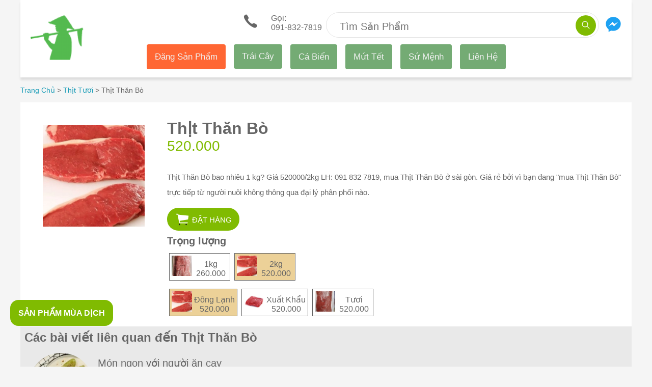

--- FILE ---
content_type: text/html; charset=utf-8
request_url: https://ifarmer.vn/san-pham/thit-than-bo-hang-dong-lanh-trong-luong-2-kg/
body_size: 27089
content:
<!DOCTYPE html><html lang="vi" i-amphtml-layout="" i-amphtml-no-boilerplate="" transformed="amp-toolbox-optimizer"><head><style amp-runtime="" i-amphtml-version="012512221826001">html{overflow-x:hidden!important}html.i-amphtml-fie{height:100%!important;width:100%!important}html:not([amp4ads]),html:not([amp4ads]) body{height:auto!important}html:not([amp4ads]) body{margin:0!important}body{-webkit-text-size-adjust:100%;-moz-text-size-adjust:100%;-ms-text-size-adjust:100%;text-size-adjust:100%}html.i-amphtml-singledoc.i-amphtml-embedded{-ms-touch-action:pan-y pinch-zoom;touch-action:pan-y pinch-zoom}html.i-amphtml-fie>body,html.i-amphtml-singledoc>body{overflow:visible!important}html.i-amphtml-fie:not(.i-amphtml-inabox)>body,html.i-amphtml-singledoc:not(.i-amphtml-inabox)>body{position:relative!important}html.i-amphtml-ios-embed-legacy>body{overflow-x:hidden!important;overflow-y:auto!important;position:absolute!important}html.i-amphtml-ios-embed{overflow-y:auto!important;position:static}#i-amphtml-wrapper{overflow-x:hidden!important;overflow-y:auto!important;position:absolute!important;top:0!important;left:0!important;right:0!important;bottom:0!important;margin:0!important;display:block!important}html.i-amphtml-ios-embed.i-amphtml-ios-overscroll,html.i-amphtml-ios-embed.i-amphtml-ios-overscroll>#i-amphtml-wrapper{-webkit-overflow-scrolling:touch!important}#i-amphtml-wrapper>body{position:relative!important;border-top:1px solid transparent!important}#i-amphtml-wrapper+body{visibility:visible}#i-amphtml-wrapper+body .i-amphtml-lightbox-element,#i-amphtml-wrapper+body[i-amphtml-lightbox]{visibility:hidden}#i-amphtml-wrapper+body[i-amphtml-lightbox] .i-amphtml-lightbox-element{visibility:visible}#i-amphtml-wrapper.i-amphtml-scroll-disabled,.i-amphtml-scroll-disabled{overflow-x:hidden!important;overflow-y:hidden!important}amp-instagram{padding:54px 0px 0px!important;background-color:#fff}amp-iframe iframe{box-sizing:border-box!important}[amp-access][amp-access-hide]{display:none}[subscriptions-dialog],body:not(.i-amphtml-subs-ready) [subscriptions-action],body:not(.i-amphtml-subs-ready) [subscriptions-section]{display:none!important}amp-experiment,amp-live-list>[update]{display:none}amp-list[resizable-children]>.i-amphtml-loading-container.amp-hidden{display:none!important}amp-list [fetch-error],amp-list[load-more] [load-more-button],amp-list[load-more] [load-more-end],amp-list[load-more] [load-more-failed],amp-list[load-more] [load-more-loading]{display:none}amp-list[diffable] div[role=list]{display:block}amp-story-page,amp-story[standalone]{min-height:1px!important;display:block!important;height:100%!important;margin:0!important;padding:0!important;overflow:hidden!important;width:100%!important}amp-story[standalone]{background-color:#000!important;position:relative!important}amp-story-page{background-color:#757575}amp-story .amp-active>div,amp-story .i-amphtml-loader-background{display:none!important}amp-story-page:not(:first-of-type):not([distance]):not([active]){transform:translateY(1000vh)!important}amp-autocomplete{position:relative!important;display:inline-block!important}amp-autocomplete>input,amp-autocomplete>textarea{padding:0.5rem;border:1px solid rgba(0,0,0,.33)}.i-amphtml-autocomplete-results,amp-autocomplete>input,amp-autocomplete>textarea{font-size:1rem;line-height:1.5rem}[amp-fx^=fly-in]{visibility:hidden}amp-script[nodom],amp-script[sandboxed]{position:fixed!important;top:0!important;width:1px!important;height:1px!important;overflow:hidden!important;visibility:hidden}
/*# sourceURL=/css/ampdoc.css*/[hidden]{display:none!important}.i-amphtml-element{display:inline-block}.i-amphtml-blurry-placeholder{transition:opacity 0.3s cubic-bezier(0.0,0.0,0.2,1)!important;pointer-events:none}[layout=nodisplay]:not(.i-amphtml-element){display:none!important}.i-amphtml-layout-fixed,[layout=fixed][width][height]:not(.i-amphtml-layout-fixed){display:inline-block;position:relative}.i-amphtml-layout-responsive,[layout=responsive][width][height]:not(.i-amphtml-layout-responsive),[width][height][heights]:not([layout]):not(.i-amphtml-layout-responsive),[width][height][sizes]:not(img):not([layout]):not(.i-amphtml-layout-responsive){display:block;position:relative}.i-amphtml-layout-intrinsic,[layout=intrinsic][width][height]:not(.i-amphtml-layout-intrinsic){display:inline-block;position:relative;max-width:100%}.i-amphtml-layout-intrinsic .i-amphtml-sizer{max-width:100%}.i-amphtml-intrinsic-sizer{max-width:100%;display:block!important}.i-amphtml-layout-container,.i-amphtml-layout-fixed-height,[layout=container],[layout=fixed-height][height]:not(.i-amphtml-layout-fixed-height){display:block;position:relative}.i-amphtml-layout-fill,.i-amphtml-layout-fill.i-amphtml-notbuilt,[layout=fill]:not(.i-amphtml-layout-fill),body noscript>*{display:block;overflow:hidden!important;position:absolute;top:0;left:0;bottom:0;right:0}body noscript>*{position:absolute!important;width:100%;height:100%;z-index:2}body noscript{display:inline!important}.i-amphtml-layout-flex-item,[layout=flex-item]:not(.i-amphtml-layout-flex-item){display:block;position:relative;-ms-flex:1 1 auto;flex:1 1 auto}.i-amphtml-layout-fluid{position:relative}.i-amphtml-layout-size-defined{overflow:hidden!important}.i-amphtml-layout-awaiting-size{position:absolute!important;top:auto!important;bottom:auto!important}i-amphtml-sizer{display:block!important}@supports (aspect-ratio:1/1){i-amphtml-sizer.i-amphtml-disable-ar{display:none!important}}.i-amphtml-blurry-placeholder,.i-amphtml-fill-content{display:block;height:0;max-height:100%;max-width:100%;min-height:100%;min-width:100%;width:0;margin:auto}.i-amphtml-layout-size-defined .i-amphtml-fill-content{position:absolute;top:0;left:0;bottom:0;right:0}.i-amphtml-replaced-content,.i-amphtml-screen-reader{padding:0!important;border:none!important}.i-amphtml-screen-reader{position:fixed!important;top:0px!important;left:0px!important;width:4px!important;height:4px!important;opacity:0!important;overflow:hidden!important;margin:0!important;display:block!important;visibility:visible!important}.i-amphtml-screen-reader~.i-amphtml-screen-reader{left:8px!important}.i-amphtml-screen-reader~.i-amphtml-screen-reader~.i-amphtml-screen-reader{left:12px!important}.i-amphtml-screen-reader~.i-amphtml-screen-reader~.i-amphtml-screen-reader~.i-amphtml-screen-reader{left:16px!important}.i-amphtml-unresolved{position:relative;overflow:hidden!important}.i-amphtml-select-disabled{-webkit-user-select:none!important;-ms-user-select:none!important;user-select:none!important}.i-amphtml-notbuilt,[layout]:not(.i-amphtml-element),[width][height][heights]:not([layout]):not(.i-amphtml-element),[width][height][sizes]:not(img):not([layout]):not(.i-amphtml-element){position:relative;overflow:hidden!important;color:transparent!important}.i-amphtml-notbuilt:not(.i-amphtml-layout-container)>*,[layout]:not([layout=container]):not(.i-amphtml-element)>*,[width][height][heights]:not([layout]):not(.i-amphtml-element)>*,[width][height][sizes]:not([layout]):not(.i-amphtml-element)>*{display:none}amp-img:not(.i-amphtml-element)[i-amphtml-ssr]>img.i-amphtml-fill-content{display:block}.i-amphtml-notbuilt:not(.i-amphtml-layout-container),[layout]:not([layout=container]):not(.i-amphtml-element),[width][height][heights]:not([layout]):not(.i-amphtml-element),[width][height][sizes]:not(img):not([layout]):not(.i-amphtml-element){color:transparent!important;line-height:0!important}.i-amphtml-ghost{visibility:hidden!important}.i-amphtml-element>[placeholder],[layout]:not(.i-amphtml-element)>[placeholder],[width][height][heights]:not([layout]):not(.i-amphtml-element)>[placeholder],[width][height][sizes]:not([layout]):not(.i-amphtml-element)>[placeholder]{display:block;line-height:normal}.i-amphtml-element>[placeholder].amp-hidden,.i-amphtml-element>[placeholder].hidden{visibility:hidden}.i-amphtml-element:not(.amp-notsupported)>[fallback],.i-amphtml-layout-container>[placeholder].amp-hidden,.i-amphtml-layout-container>[placeholder].hidden{display:none}.i-amphtml-layout-size-defined>[fallback],.i-amphtml-layout-size-defined>[placeholder]{position:absolute!important;top:0!important;left:0!important;right:0!important;bottom:0!important;z-index:1}amp-img[i-amphtml-ssr]:not(.i-amphtml-element)>[placeholder]{z-index:auto}.i-amphtml-notbuilt>[placeholder]{display:block!important}.i-amphtml-hidden-by-media-query{display:none!important}.i-amphtml-element-error{background:red!important;color:#fff!important;position:relative!important}.i-amphtml-element-error:before{content:attr(error-message)}i-amp-scroll-container,i-amphtml-scroll-container{position:absolute;top:0;left:0;right:0;bottom:0;display:block}i-amp-scroll-container.amp-active,i-amphtml-scroll-container.amp-active{overflow:auto;-webkit-overflow-scrolling:touch}.i-amphtml-loading-container{display:block!important;pointer-events:none;z-index:1}.i-amphtml-notbuilt>.i-amphtml-loading-container{display:block!important}.i-amphtml-loading-container.amp-hidden{visibility:hidden}.i-amphtml-element>[overflow]{cursor:pointer;position:relative;z-index:2;visibility:hidden;display:initial;line-height:normal}.i-amphtml-layout-size-defined>[overflow]{position:absolute}.i-amphtml-element>[overflow].amp-visible{visibility:visible}template{display:none!important}.amp-border-box,.amp-border-box *,.amp-border-box :after,.amp-border-box :before{box-sizing:border-box}amp-pixel{display:none!important}amp-analytics,amp-auto-ads,amp-story-auto-ads{position:fixed!important;top:0!important;width:1px!important;height:1px!important;overflow:hidden!important;visibility:hidden}amp-story{visibility:hidden!important}html.i-amphtml-fie>amp-analytics{position:initial!important}[visible-when-invalid]:not(.visible),form [submit-error],form [submit-success],form [submitting]{display:none}amp-accordion{display:block!important}@media (min-width:1px){:where(amp-accordion>section)>:first-child{margin:0;background-color:#efefef;padding-right:20px;border:1px solid #dfdfdf}:where(amp-accordion>section)>:last-child{margin:0}}amp-accordion>section{float:none!important}amp-accordion>section>*{float:none!important;display:block!important;overflow:hidden!important;position:relative!important}amp-accordion,amp-accordion>section{margin:0}amp-accordion:not(.i-amphtml-built)>section>:last-child{display:none!important}amp-accordion:not(.i-amphtml-built)>section[expanded]>:last-child{display:block!important}
/*# sourceURL=/css/ampshared.css*/</style><meta charset="utf-8"><link rel="preload" as="image" href="https://storage.googleapis.com/ifarmer.vn/a/d058a533ad064a6eaa244daf1ed2e4da/s_200x200__thit-than-bo-hang-dong-lanh-trong-luong-2-kg.webp"><link rel="preload" as="image" type="image/svg+xml" href="/assets/sprites.svg"><link rel="preload" as="script" href="https://cdn.ampproject.org/v0.js"><link rel="preconnect" href="//storage.googleapis.com" crossorigin=""><link rel="dns-prefetch" href="//storage.googleapis.com" crossorigin=""><link rel="preconnect" href="//cdn.ampproject.org" crossorigin=""><link rel="dns-prefetch" href="//cdn.ampproject.org" crossorigin=""><meta name="robots" content="index, follow"><meta name="viewport" content="width=device-width, minimum-scale=1, maximum-scale=4"><meta name="fo-verify" content="56bd2285-d29f-417d-81c6-2f3221b2f495"><meta property="fb:app_id" content="236452487087200" class="next-head"><meta name="google-site-verification" content="9oqxPwHWQJSatDO-t8HymX-6HZ7FiTSKxH5LS1FcE28"><meta name="description" content="Thịt Thăn Bò bao nhiêu 1 kg?  Giá 520000/2kg LH: 091 832 7819, mua Thịt Thăn Bò ở sài gòn. Giá rẻ bởi vì bạn đang &quot;mua Thịt Thăn Bò&quot; trực tiếp từ người nuôi không thông qua đại lý phân phối nào."><meta property="og:url" content="https://ifarmer.vn/san-pham/thit-than-bo-hang-dong-lanh-trong-luong-2-kg/"><meta property="og:description" content="Thịt Thăn Bò bao nhiêu 1 kg?  Giá 520000/2kg LH: 091 832 7819, mua Thịt Thăn Bò ở sài gòn. Giá rẻ bởi vì bạn đang &quot;mua Thịt Thăn Bò&quot; trực tiếp từ người nuôi không thông qua đại lý phân phối nào."><meta property="og:title" content="Thịt Thăn Bò"><meta property="og:site_name" content="https://ifarmer.vn/"><script async="" src="https://cdn.ampproject.org/v0.js"></script><script async="" custom-element="amp-experiment" src="https://cdn.ampproject.org/v0/amp-experiment-0.1.js"></script><script async="" custom-element="amp-carousel" src="https://cdn.ampproject.org/v0/amp-carousel-0.1.js"></script><script async="" custom-element="amp-analytics" src="https://cdn.ampproject.org/v0/amp-analytics-0.1.js"></script><script async="" custom-element="amp-form" src="https://cdn.ampproject.org/v0/amp-form-0.1.js"></script><script async="" custom-element="amp-sidebar" src="https://cdn.ampproject.org/v0/amp-sidebar-0.1.js"></script><script async="" custom-element="amp-lightbox-gallery" src="https://cdn.ampproject.org/v0/amp-lightbox-gallery-0.1.js"></script><link rel="shortcut icon" href="/assets/images/favicon.ico"><style amp-custom="">
        .width-max-content {
            width: max-content;
        }
        ul{list-style:none}blockquote,dd,dl,figure,hr,ol,ul{-webkit-margin-before:0;-webkit-margin-after:0;-webkit-margin-start:0;-webkit-margin-end:0;-webkit-padding-start:0}*,::after,::before{box-sizing:border-box}a,button{color:inherit;display:inline-block;line-height:inherit;text-decoration:none;cursor:pointer}h1,h2,h3,h4,h5,h6{margin:0}html{color:#666;font-family:Arial,Helvetica,sans-serif}.bg-will-sand{background:#f5f5f5}.none-scrollbar>div::-webkit-scrollbar{display:none}amp-carousel>div:first-child{background-color:#fff;box-shadow:1px 4px 4px -1px rgba(0,0,0,.1)}amp-carousel .amp-carousel-button-next,amp-carousel .amp-carousel-button-prev{top:27px;border-radius:50%}amp-carousel .amp-carousel-button-prev{left:unset;right:54px}amp-carousel .no-padding-item{margin-left:0}.box-shadow-1{box-shadow:0 5px 4px 0 rgba(0,0,0,.1)}.b-bottom-1{border-bottom:1px solid #e8e8e8}.hover:hover{color:#80bb01}.pointer:hover{cursor:pointer}.header-wrap::before{background:#80bb01;content:"";height:100%;left:0;position:absolute;top:0;width:15px;z-index:1;transform:translateX(-100%)}.header-wrap::after{border-bottom:15px solid transparent;border-left:15px solid transparent;border-top:15px solid #5d8801;bottom:0;content:"";left:-15px;position:absolute;z-index:1;transform:translateY(100%)}.none-border-bottom-list li:last-child>a{border-bottom:none}.slider-no-padding-container{top:-64px;padding:50px 0 0}.slider-no-padding-container>div:first-child{padding:0}.b-top-right-radius-5{border-top-right-radius:5px}.b-bottom-2{border-bottom:12px solid #e0e0e0}.b-right-2{border-right:12px solid #e0e0e0}.dove-gray{color:#666}.dusty-ray{color:#999}.limeade1{color:#80bb01}.f13{font-size:13px}.f14{font-size:14px}.f16{font-size:16px}.f21{font-size:21px}.left-20{left:20px}.lh-30{line-height:30px}.pa-heading-panel{padding:.75rem .5rem}.pa-item{padding:20px 10px}.w-212{width:212px}.width-max-content{width:max-content}.background-none{background:0 0}.background-color-80bb01{background-color:#80bb01}.background-color-ffffff{background-color:#fff}.background-color-e9e9e9{background-color:#e9e9e9}.background-color-ecd198{background-color:#ecd198}.border-none{border:0}.border-radius-50-percent{border-radius:50%}.border-1px-solid-e4e4e4{border:1px solid #e4e4e4}.border-radius-50px{border-radius:50px}.border-color-80bb01{border-color:#80bb01}.border-top-2px-solid-e0e0e0{border-top:2px solid #e0e0e0}.box-shadow-0-5px-4px-0-rgba0-0-0-01{box-shadow:0 5px 4px 0 rgba(0,0,0,.1)}.color-ffffff{color:#fff}.color-80bb01{color:#80bb01}.color-1a9cb7{color:#1a9cb7}.color-222222{color:#222}.display-inline-block{display:inline-block}.font-weight-500{font-weight:500}.font-weight-400{font-weight:400}.font-size-20px{font-size:20px}.font-size-28px{font-size:28px}.font-size-15px{font-size:15px}.font-size-14px{font-size:14px}.font-weight-300{font-weight:300}.height-40px{height:40px}.height-50px{height:50px}.height-45px{height:45px}.height-6rem{height:6rem}.height-15rem{height:1.5rem}.line-height-20px{line-height:20px}.line-height-30px{line-height:30px}.line-height-42px{line-height:42px}.line-height-43px{line-height:43px}.line-height-15rem{line-height:1.5rem}.line-height-3rem{line-height:3rem}.margin-top-15px{margin-top:15px}.margin-left-24px{margin-left:24px}.margin-auto{margin:auto}.margin-bottom-20px{margin-bottom:20px}.margin-bottom-15px{margin-bottom:15px}.margin-bottom--62px{margin-bottom:-62px}.margin-0-auto{margin:0 auto}.max-width-1200px{max-width:1200px}.outline-none{outline:0}.min-height-8rem{min-height:8rem}.min-width-130px{min-width:130px}.padding-right-55px{padding-right:55px}.padding-right-144px{padding-right:144px}.padding-0-30px{padding:0 30px}.padding-0-15px{padding:0 15px}.position-absolute{position:absolute}.position-relative{position:relative}.right-5px{right:5px}.text-align-center{text-align:center}.text-transform-uppercase{text-transform:uppercase}.top-5px{top:5px}.vertical-align-middle{vertical-align:middle}.width-40px{width:40px}.width-95-percent{width:95%}.width-80px{width:80px}.width-fit-content{width:fit-content}.outline-0{outline:0}.ba{border-style:solid;border-width:1px}.br2{border-radius:.25rem}.br4{border-radius:1rem}.br-100{border-radius:100%}.top-0{top:0}.right-0{right:0}.left-0{left:0}.top-1{top:1rem}.left-1{left:1rem}.dn{display:none}.db{display:block}.dib{display:inline-block}.flex{display:-webkit-box;display:-ms-flexbox;display:flex}.flex-column{-webkit-box-orient:vertical;-webkit-box-direction:normal;-ms-flex-direction:column;flex-direction:column}.flex-wrap{-ms-flex-wrap:wrap;flex-wrap:wrap}.b{font-weight:700}.h1{height:1rem}.h4{height:8rem}.h5{height:16rem}.lh-title{line-height:1.25}.link{text-decoration:none;transition:color .15s ease-in}.w4{width:8rem}.w5{width:16rem}.w-50{width:50%}.w-100{width:100%}.overflow-hidden{overflow:hidden}.overflow-x-auto{overflow-x:auto}.overflow-y-hidden{overflow-y:hidden}.relative{position:relative}.absolute{position:absolute}.fixed{position:fixed}.pa0{padding:0}.pa1{padding:.25rem}.pa2{padding:.5rem}.pa3{padding:1rem}.pt2{padding-top:.5rem}.pv3{padding-top:1rem;padding-bottom:1rem}.ma1{margin:.25rem}.ma2{margin:.5rem}.ma3{margin:1rem}.ml3{margin-left:1rem}.ml6{margin-left:8rem}.mb3{margin-bottom:1rem}.mt1{margin-top:.25rem}.mt2{margin-top:.5rem}.mt3{margin-top:1rem}.mv2{margin-top:.5rem;margin-bottom:.5rem}.strike{text-decoration:line-through}.tl{text-align:left}.tr{text-align:right}.tc{text-align:center}.ttu{text-transform:uppercase}.f3{font-size:1.5rem}.f4{font-size:1.25rem}.f5{font-size:1rem}.f6{font-size:.875rem}.f7{font-size:.75rem}.truncate{white-space:nowrap;overflow:hidden;text-overflow:ellipsis}.ws-normal{white-space:normal}.nowrap{white-space:nowrap}.v-base{vertical-align:baseline}.v-mid{vertical-align:middle}.v-top{vertical-align:top}.z-1{z-index:1}.z-2{z-index:2}.white{color:#fff}.scorpion{color:#606060}.bg-white{background:#fff}.bg-theme-color{background:#80bb01}body[amp-x-order-button=orange] .background-color-80bb01{background-color:orange}body[amp-x-order-button=blue] .background-color-80bb01{background-color:#00f}body[amp-x-order-button=red] .background-color-80bb01{background-color:red}body[amp-x-summer-product="1"] .fixed.bg-green{border:solid 2px orange}body[amp-x-summer-product="2"] .fixed.bg-green{border:solid 2px #00f}body[amp-x-summer-product="3"] .fixed.bg-green{border:solid 2px red}@media screen and (min-width:60em){#target-element-right .top-menu{margin:0 auto}.top-menu a{float:left;display:block;color:#f2f2f2;text-align:center;padding:14px 16px;text-decoration:none;font-size:17px;border-radius:4px;background-color:#74ab74}.top-menu a.new-product{background-color:#f63}.top-menu a:hover{background-color:#4caf50;color:#945353}.top-menu a.active{background-color:#4dd;color:#fff}.width-fit-content-l{width:fit-content}.padding-right-3rem-l{padding-right:3rem}.top-20px-l{top:20px}.width-56px-l{width:56px}.width-111px-l{width:111px}.dn-l{display:none}.db-l{display:block}.dib-l{display:inline-block}.flex-l{display:-webkit-box;display:-ms-flexbox;display:flex}.flex-row-l{-webkit-box-orient:horizontal;-webkit-box-direction:normal;-ms-flex-direction:row;flex-direction:row}.flex-wrap-l{-ms-flex-wrap:wrap;flex-wrap:wrap}.w-30-l{width:30%}.w-33-l{width:33%}.w-70-l{width:70%}.w-100-l{width:100%}.absolute-l{position:absolute}.pa2-l{padding:.5rem}.pl3-l{padding-left:1rem}.pl4-l{padding-left:2rem}.pl7-l{padding-left:16rem}.pr3-l{padding-right:1rem}.ma3-l{margin:1rem}.mt0-l{margin-top:0}}@media screen and (min-width:30em){.w-50-ns{width:50%}.pa0-ns{padding:0}.pr2-ns{padding-right:.5rem}.ph3-ns{padding-left:1rem;padding-right:1rem}.tr-ns{text-align:right}}@media screen and (min-width:30em) and (max-width:60em){.w-50-m{width:50%}}

    </style><base href="/"><title>Thịt Thăn Bò</title><link rel="canonical" href="https://ifarmer.vn/san-pham/thit-than-bo-hang-dong-lanh-trong-luong-2-kg/"><link rel="alternate" hreflang="vi-vn" href="https://ifarmer.vn/san-pham/thit-than-bo-hang-dong-lanh-trong-luong-2-kg/"><link rel="amphtml" href="/san-pham/thit-than-bo-hang-dong-lanh-trong-luong-2-kg/?amp=1"></head>

<body class="bg-will-sand dove-gray">
<div class=" max-width-1200px margin-0-auto">
    <amp-analytics type="googleanalytics" class="i-amphtml-layout-fixed i-amphtml-layout-size-defined" style="width:1px;height:1px;" i-amphtml-layout="fixed">
    <script type="application/json">{
            "vars": {
                "gaPageName": "Ifarmer",
                "account": "UA-119170930-1"
            },
            "triggers": {
                "trackPageView": {
                    "on": "visible",
                    "request": "pageview"
                },
                "trackClicks": {
                    "on": "click",
                    "selector": "[data-vars-click-ga-trigger]",
                    "request": "event",
                    "vars": {
                        "eventCategory": "click",
                        "eventAction": "${clickGaTrigger}",
                        "eventLabel": "${label}"
                    }
                },
                "trackConversions": {
                    "on": "click",
                    "selector": "[data-ga-trigger=ga-conversion]",
                    "request": "event",
                    "vars": {
                        "eventCategory": "conversion",
                        "eventAction": "${action}",
                        "eventLabel": "${product}",
                        "anonymizeIP": ""
                    }
                }
            }
        }

    </script>
</amp-analytics>
    <div class="relative bg-white box-shadow-0-5px-4px-0-rgba0-0-0-01 flex flex-wrap pa2 ph3-ns">
    <div class="tl absolute ma2 top-0 left-0 width-80px ma3-l width-111px-l">
        <a class="db" href="/">
    <amp-img width="80" height="80" layout="responsive" src="/assets/images/logo.png" class="i-amphtml-layout-responsive i-amphtml-layout-size-defined" i-amphtml-layout="responsive"><i-amphtml-sizer style="display:block;padding-top:100.0000%;"></i-amphtml-sizer></amp-img>
</a>

    </div>
    <div class="w-100 tr w-50-ns pv3 pr2-ns">
        <a href="tel:+8491-832-7819" data-vars-click-ga-trigger="click_call_header">
    <amp-img src="/assets/sprites.svg#ios-call" width="40" height="35" class="i-amphtml-layout-fixed i-amphtml-layout-size-defined" style="width:40px;height:35px;" i-amphtml-layout="fixed"></amp-img>
    <div class="dib tl lh-14 ml3">
        <div>Gọi: </div>
        <span class="pt2">091-832-7819</span>
    </div>
</a>
    </div>
    <div class="w-100 mt3 tc w-50-ns padding-right-3rem-l">
        <div class="relative bg-white h50 b-mercury pr55 position-relative background-color-ffffff height-50px border-1px-solid-e4e4e4 padding-right-55px border-radius-50px">

    <form action="/tim-kiem/" target="_top">
        <input tabindex="0" class="border-none width-95-percent line-height-20px margin-top-15px margin-left-24px outline-none color-222222 font-size-20px" type="text" placeholder="Tìm Sản Phẩm" name="q">
        <button class="position-absolute right-5px top-5px background-none border-none background-color-80bb01 color-ffffff width-40px height-40px border-radius-50-percent">
            <amp-img src="/assets/sprites.svg#ios-search" width="20" height="20" class="i-amphtml-layout-fixed i-amphtml-layout-size-defined" style="width:20px;height:20px;" i-amphtml-layout="fixed"></amp-img>
        </button>
    </form>
</div>
    </div> 
    <div class="w-50 mt2 tl padding-right-144px tr-ns absolute-l right-0 width-56px-l pr3-l top-20px-l">
        <a href="https://m.me/ifarmer.vn/" target="_blank" rel="nofollow">
    <amp-img src="/assets/sprites.svg#messenger" width="40" height="40" class="i-amphtml-layout-fixed i-amphtml-layout-size-defined" style="width:40px;height:40px;" i-amphtml-layout="fixed"></amp-img>
</a>
    </div>
    <div class="w-50 mt2 tr dn-l">
            <span on="tap:sidebar-left.toggle" role="button" tabindex="0">
    <amp-img src="/assets/sprites.svg#ios-menu" width="50" height="50" class="i-amphtml-layout-fixed i-amphtml-layout-size-defined" style="width:50px;height:50px;" i-amphtml-layout="fixed"></amp-img>
</span>

    </div>
    <div class="dn w-100 tc db-l">
        <div class="">
    <div id="target-element-right">
    </div>
</div>
    </div>
    <amp-sidebar id="sidebar-left" layout="nodisplay" side="left" class="i-amphtml-layout-nodisplay" hidden="hidden" i-amphtml-layout="nodisplay">
        <amp-img src="/assets/sprites.svg#ios-close" width="50" height="50" class="ma2 absolute right-0 i-amphtml-layout-fixed i-amphtml-layout-size-defined" on="tap:sidebar-left.close" role="button" tabindex="0" style="width:50px;height:50px;" i-amphtml-layout="fixed"></amp-img>
        <nav toolbar="(min-width: 960px)" toolbar-target="target-element-right">
                <ul class="top-menu w5 ma3 pa0 f3 width-fit-content-l">
                        <li class="db dib-l pa3 pa2-l">
                                <a href="https://docs.google.com/forms/d/e/1FAIpQLSfk6eU0BkMdACL6dUa7xFxU4-YswYOl6ypm2Jiy_xRgnVRfLQ/viewform" class="link new-product" rel="nofollow" target="_blank" data-vars-click-ga-trigger="click_sidebar_item" data-vars-label="name:dang-san-pham" title="Đăng sản phẩm của nhà bạn"> Đăng Sản Phẩm </a>
                        </li>
                        <li class="db dib-l pa3 pa2-l">
                                <a href="/trai-cay/" class="link" rel="nofollow" data-vars-click-ga-trigger="click_sidebar_item" data-vars-label="name:trai-cay" title="Trái Cây">Trái Cây</a>
                        </li>
                        <li class="db dib-l pa3 pa2-l">
                                <a href="/ca-bien/" class="link" rel="nofollow" data-vars-click-ga-trigger="click_sidebar_item" data-vars-label="name:ca-bien" title="Cá Biển">Cá Biển</a>
                        </li>    <li class="db dib-l pa3 pa2-l">
                                <a href="/mut-tet/" class="link" rel="nofollow" data-vars-click-ga-trigger="click_sidebar_item" data-vars-label="name:mut-tet" title="Mứt Tết">Mứt Tết</a>
                        </li>

                        <li class="db dib-l pa3 pa2-l">
                                <a href="/su-menh/" class="link" rel="nofollow" data-vars-click-ga-trigger="click_sidebar_item" data-vars-label="name:su-menh" title="Sứ Mệnh">Sứ Mệnh</a>
                        </li>
                        <li class="db dib-l pa3 pa2-l">
                                <a href="/lien-he/" class="link" rel="nofollow" data-vars-click-ga-trigger="click_sidebar_item" data-vars-label="name:lien-he" title="Liên Hệ">Liên Hệ</a>
                        </li>
                </ul>
        </nav>
</amp-sidebar>

</div>

<div class="pa2 pa0-ns">
    <div id="breadcrumb-list">
    <ul>
        
            <li class="vertical-align-middle display-inline-block font-weight-300 line-height-3rem font-size-14px">
    
        <a class="display-inline-block vertical-align-middle color-1a9cb7" title="Trang Chủ" href="/">
            Trang Chủ
        </a>
        <span class="display-inline-block vertical-align-middle"> &gt; </span>

    
</li>
        
            <li class="vertical-align-middle display-inline-block font-weight-300 line-height-3rem font-size-14px">
    
        <a class="display-inline-block vertical-align-middle color-1a9cb7" title="Thịt Tươi" href="/thit-tuoi/">
            Thịt Tươi
        </a>
        <span class="display-inline-block vertical-align-middle"> &gt; </span>

    
</li>
        
            <li class="vertical-align-middle display-inline-block font-weight-300 line-height-3rem font-size-14px">
    
        <span class="display-inline-block vertical-align-middle" title="Thịt Thăn Bò">
                Thịt Thăn Bò
            </span>
    
</li>
        
    </ul>
</div>
</div>

<div class="pa2 pa0-ns">
    <div class="bg-white pa3 relative pl7-l flex-l flex-wrap-l">
    <div class="absolute-l h5 w5 margin-auto top-1 left-1">
        <div data-vars-click-ga-trigger="click_view_image" data-vars-label="name:thit-than-bo-hang-dong-lanh-trong-luong-2-kg">
    <amp-carousel lightbox="view-images" class="ma-auto i-amphtml-layout-responsive i-amphtml-layout-size-defined" width="200" height="200" layout="responsive" type="slides" i-amphtml-layout="responsive"><i-amphtml-sizer style="display:block;padding-top:100.0000%;"></i-amphtml-sizer>
        
            <amp-img width="200" height="200" src="https://storage.googleapis.com/ifarmer.vn/a/d058a533ad064a6eaa244daf1ed2e4da/s_200x200__thit-than-bo-hang-dong-lanh-trong-luong-2-kg.webp" srcset="https://storage.googleapis.com/ifarmer.vn/a/d058a533ad064a6eaa244daf1ed2e4da/s_1080x1080__thit-than-bo-hang-dong-lanh-trong-luong-2-kg.webp 1000w" alt="Thịt Thăn Bò" class="i-amphtml-layout-fixed i-amphtml-layout-size-defined" style="width:200px;height:200px;" i-amphtml-layout="fixed">
                <amp-img width="200" height="200" fallback="" src="https://storage.googleapis.com/ifarmer-vn/d058a533ad064a6eaa244daf1ed2e4da/thit-than-bo-hang-dong-lanh-trong-luong-2-kg.jpg" class="i-amphtml-layout-fixed i-amphtml-layout-size-defined" style="width:200px;height:200px;" i-amphtml-layout="fixed"></amp-img>
            </amp-img>
        
    </amp-carousel>

</div>
    </div>
    <div id="title-section" class="pl4-l w-100-l">
        <h1 class="mt3">Thịt Thăn Bò</h1>
    </div>
    <div class="font-weight-400 color-80bb01 font-size-28px margin-bottom-15px pl4-l w-100-l">
        
        <span class="discounted-price"> 520.000</span>
    </div>
    <div class="font-size-15px line-height-30px border-none padding-0 pl4-l w-100-l">
        <p>Thịt Thăn Bò bao nhiêu 1 kg?  Giá 520000/2kg LH: 091 832 7819, mua Thịt Thăn Bò ở sài gòn. Giá rẻ bởi vì bạn đang "mua Thịt Thăn Bò" trực tiếp từ người nuôi không thông qua đại lý phân phối nào.</p>
    </div>
    
        <div class="width-fit-content margin-auto ttu pl4-l w-100-l">
    <a href="/chuyen-huong/thit-than-bo-hang-dong-lanh-trong-luong-2-kg/" target="_blank" rel="nofollow" data-vars-click-ga-trigger="click_order_offline" data-vars-label="name:thit-than-bo-hang-dong-lanh-trong-luong-2-kg" class="dib background-color-80bb01 border-color-80bb01 color-ffffff font-size-15px text-transform-uppercase border-radius-50px padding-0-30px border-2px-solid-e0e0e0font-weight-500 height-45px line-height-43px min-width-130px padding-0-15px text-align-center">
        <amp-img class="dib v-mid i-amphtml-layout-fixed i-amphtml-layout-size-defined" width="30" height="30" src="/assets/sprites.svg#ios-cart" style="width:30px;height:30px;" i-amphtml-layout="fixed"></amp-img>
        <div class="dib v-mid">Đặt Hàng</div></a>
</div>
      
    <div class="pl4-l w-100-l">
        <div>
    
        <div>
    <p class="f4 b mv2">Trọng lượng</p>

    <div class="flex flex-wrap-l overflow-x-auto overflow-y-hidden">
        
                <a href="/san-pham/thit-than-bo-hang-dong-lanh-trong-luong-1-kg/#title-section" class="link outline-0 " data-vars-click-ga-trigger="click_variant_item" data-vars-label="name:thit-than-bo-hang-dong-lanh-trong-luong-1-kg" title="1kg">
    <!--    class="background-color-ecd198"-->
    <div class="ba pa1 tc min-w4 dark-gray ma1 nowrap  ba b--green">
        <span class="dib v-base">
            <amp-img src="https://storage.googleapis.com/ifarmer.vn/a/e44bd64ac63a4205b480c690199b3fe2/s_200x200__thit-than-bo2.webp" width="40" height="40" class="i-amphtml-layout-fixed i-amphtml-layout-size-defined" style="width:40px;height:40px;" i-amphtml-layout="fixed">
                <amp-img fallback="" src="https://storage.googleapis.com/ifarmer-vn/e44bd64ac63a4205b480c690199b3fe2/thit-than-bo2.jpg" width="40" height="40" class="i-amphtml-layout-fixed i-amphtml-layout-size-defined" style="width:40px;height:40px;" i-amphtml-layout="fixed"></amp-img>
            </amp-img>
        </span>
        <span class="dib v-base">
            <span class="db">1kg<!-- --> </span>
            <span class="ma1 green">260.000</span>
        </span>
    </div>
</a>        
                <a href="/san-pham/thit-than-bo-hang-dong-lanh-trong-luong-2-kg/#title-section" class="link outline-0 " data-vars-click-ga-trigger="click_variant_item" data-vars-label="name:thit-than-bo-hang-dong-lanh-trong-luong-2-kg" title="2kg">
    <!--    class="background-color-ecd198"-->
    <div class="ba pa1 tc min-w4 dark-gray ma1 nowrap background-color-ecd198 ba b--green">
        <span class="dib v-base">
            <amp-img src="https://storage.googleapis.com/ifarmer.vn/a/d058a533ad064a6eaa244daf1ed2e4da/s_200x200__thit-than-bo-hang-dong-lanh-trong-luong-2-kg.webp" width="40" height="40" class="i-amphtml-layout-fixed i-amphtml-layout-size-defined" style="width:40px;height:40px;" i-amphtml-layout="fixed">
                <amp-img fallback="" src="https://storage.googleapis.com/ifarmer-vn/d058a533ad064a6eaa244daf1ed2e4da/thit-than-bo-hang-dong-lanh-trong-luong-2-kg.jpg" width="40" height="40" class="i-amphtml-layout-fixed i-amphtml-layout-size-defined" style="width:40px;height:40px;" i-amphtml-layout="fixed"></amp-img>
            </amp-img>
        </span>
        <span class="dib v-base">
            <span class="db">2kg<!-- --> </span>
            <span class="ma1 green">520.000</span>
        </span>
    </div>
</a>        
    </div>
</div>
    
        <div>
    <p class="f4 b mv2"></p>

    <div class="flex flex-wrap-l overflow-x-auto overflow-y-hidden">
        
                <a href="/san-pham/thit-than-bo-hang-dong-lanh-trong-luong-2-kg/#title-section" class="link outline-0 " data-vars-click-ga-trigger="click_variant_item" data-vars-label="name:thit-than-bo-hang-dong-lanh-trong-luong-2-kg" title="Đông Lạnh">
    <!--    class="background-color-ecd198"-->
    <div class="ba pa1 tc min-w4 dark-gray ma1 nowrap background-color-ecd198 ba b--green">
        <span class="dib v-base">
            <amp-img src="https://storage.googleapis.com/ifarmer.vn/a/d058a533ad064a6eaa244daf1ed2e4da/s_200x200__thit-than-bo-hang-dong-lanh-trong-luong-2-kg.webp" width="40" height="40" class="i-amphtml-layout-fixed i-amphtml-layout-size-defined" style="width:40px;height:40px;" i-amphtml-layout="fixed">
                <amp-img fallback="" src="https://storage.googleapis.com/ifarmer-vn/d058a533ad064a6eaa244daf1ed2e4da/thit-than-bo-hang-dong-lanh-trong-luong-2-kg.jpg" width="40" height="40" class="i-amphtml-layout-fixed i-amphtml-layout-size-defined" style="width:40px;height:40px;" i-amphtml-layout="fixed"></amp-img>
            </amp-img>
        </span>
        <span class="dib v-base">
            <span class="db">Đông Lạnh<!-- --> </span>
            <span class="ma1 green">520.000</span>
        </span>
    </div>
</a>        
                <a href="/san-pham/thit-than-bo-hang-xuat-khau-trong-luong-2-kg/#title-section" class="link outline-0 " data-vars-click-ga-trigger="click_variant_item" data-vars-label="name:thit-than-bo-hang-xuat-khau-trong-luong-2-kg" title="Xuất Khẩu">
    <!--    class="background-color-ecd198"-->
    <div class="ba pa1 tc min-w4 dark-gray ma1 nowrap  ba b--green">
        <span class="dib v-base">
            <amp-img src="https://storage.googleapis.com/ifarmer.vn/a/fcc1b223713d48ab954a57d8ef4f715a/s_200x200__thit-than-bo-hang-xuat-khau-trong-luong-2-kg.webp" width="40" height="40" class="i-amphtml-layout-fixed i-amphtml-layout-size-defined" style="width:40px;height:40px;" i-amphtml-layout="fixed">
                <amp-img fallback="" src="https://storage.googleapis.com/ifarmer-vn/fcc1b223713d48ab954a57d8ef4f715a/thit-than-bo-hang-xuat-khau-trong-luong-2-kg.jpg" width="40" height="40" class="i-amphtml-layout-fixed i-amphtml-layout-size-defined" style="width:40px;height:40px;" i-amphtml-layout="fixed"></amp-img>
            </amp-img>
        </span>
        <span class="dib v-base">
            <span class="db">Xuất Khẩu<!-- --> </span>
            <span class="ma1 green">520.000</span>
        </span>
    </div>
</a>        
                <a href="/san-pham/thit-than-bo-hang-tuoi-trong-luong-2-kg/#title-section" class="link outline-0 " data-vars-click-ga-trigger="click_variant_item" data-vars-label="name:thit-than-bo-hang-tuoi-trong-luong-2-kg" title="Tươi">
    <!--    class="background-color-ecd198"-->
    <div class="ba pa1 tc min-w4 dark-gray ma1 nowrap  ba b--green">
        <span class="dib v-base">
            <amp-img src="https://storage.googleapis.com/ifarmer.vn/a/65f379bb8dd34ce4b100f175086a00af/s_200x200__thit-than-bo1.webp" width="40" height="40" class="i-amphtml-layout-fixed i-amphtml-layout-size-defined" style="width:40px;height:40px;" i-amphtml-layout="fixed">
                <amp-img fallback="" src="https://storage.googleapis.com/ifarmer-vn/65f379bb8dd34ce4b100f175086a00af/thit-than-bo1.jpg" width="40" height="40" class="i-amphtml-layout-fixed i-amphtml-layout-size-defined" style="width:40px;height:40px;" i-amphtml-layout="fixed"></amp-img>
            </amp-img>
        </span>
        <span class="dib v-base">
            <span class="db">Tươi<!-- --> </span>
            <span class="ma1 green">520.000</span>
        </span>
    </div>
</a>        
    </div>
</div>
    
</div>
    </div>
    <!--    <div>Categories</div>-->
    <!--    <div>Share this prod</div>-->
</div>
</div>


    <div class="pa2 pa0-ns">
        <div class="background-color-e9e9e9 pa2">
    <h2>Các bài viết liên quan đến Thịt Thăn Bò</h2>
    <div class="pa2 flex flex-column flex-row-l">
        <div class="w-70-l">
            
                <a class="overflow-hidden mt2 db link" href="/bai-viet/mon-ngon-voi-nguoi-an-cay/" data-vars-click-ga-trigger="click_pdp_related_articles" data-vars-label="name:articles:mon-ngon-voi-nguoi-an-cay">
    <div class="absolute  w4 h4 w-12-ns h-12-ns">
        
            <amp-img class="br-100 i-amphtml-layout-responsive i-amphtml-layout-size-defined" width="8rem" height="8rem" layout="responsive" src="https://storage.googleapis.com/ifarmer.vn/a/de36c9d714494d1c97750807db429760/s_200x200__mon-ngon-voi-nguoi-an-cay1627875935146.webp" i-amphtml-layout="responsive"><i-amphtml-sizer style="display:block;padding-top:100.0000%;"></i-amphtml-sizer>
                <amp-img class="br-100 i-amphtml-layout-responsive i-amphtml-layout-size-defined" width="8rem" height="8rem" layout="responsive" fallback="" src="https://storage.googleapis.com/ifarmer-vn/de36c9d714494d1c97750807db429760/mon-ngon-voi-nguoi-an-cay1627875935146.jpg" i-amphtml-layout="responsive"><i-amphtml-sizer style="display:block;padding-top:100.0000%;"></i-amphtml-sizer></amp-img>

            </amp-img>
        
    </div>

    <div class="min-h-auto-ns ml6 ml-12-ns pa2 min-height-8rem">
        <div class="f4 overflow-hidden blue">Món ngon với người ăn cay</div>
        <div class="f7 gray mt1">2021-08-02 Nguyễn Thị Hậu</div>
    </div>
    <div class="box-3 ml-12-ns pa2 lh-title overflow-hidden f6 height-6rem">Nếu bạn là tín đồ của những món ăn cay thì không thể bỏ lỡ bài viết dưới đây. Chắc chắn chỉ cần nghe tên thôi bạn đã phải xuýt xoa và cảm nhận được vị cay của nó. Chúng ta cùng nhau điểm qua những món ăn ngon hấp dẫn với những người ăn cay nhé!</div>
</a>
            
        </div>
        
    </div>
</div>
    </div>


<div class="pa2 pa0-ns">
    <article class="pa2">
    <p>Hình ảnh của Thịt Thăn Bò:</p><amp-img lightbox="view-images" width="1600" height="900" layout="responsive" src="https://storage.googleapis.com/ifarmer-vn/23b26e80d32e4081af183212a7cf8ea4/thit-than-bo.jpg" class="i-amphtml-layout-responsive i-amphtml-layout-size-defined" i-amphtml-layout="responsive"><i-amphtml-sizer style="display:block;padding-top:56.2500%;"></i-amphtml-sizer></amp-img><p>Khúc thịt bò hay súc thịt bò hay tảng thịt bò hay còn gọi là phần cắt từ thịt bò (tiếng Anh: cuts of beef) là thuật ngữ chỉ về những miếng thịt bò còn nguyên tảng được xẻ thịt tại những vị trí khác nhau trên thân con bò thịt trong quá trình giết mổ. Với những nhát cắt đầu tiên (primal cuts), người ta có thể chia con bò thành nhiều phần chính. Những tảng thịt này được phân loại theo vị trí và chia cắt thành từng miếng thịt khác nhau. Những phần này lại có thể được chia tiếp thành những phần khác nhỏ hơn (dẻo thịt hay thớ thịt, thỏi thịt) hay có thể xắt ra thành từng miếng thịt. Tùy từng vị trí của miếng thịt bò đó mà có giá trị và giá trị sử dụng khác nhau.</p><h3>Phân loại</h3><p>Bò làm thịt xong thì được xẻ ra thành từng khúc có tên gọi riêng tương ứng với một phần trên cơ thể con bò. Trên thế giới hiện nay có nhiều các phân chia con bò theo các sơ đồ khác nhau. Thông dụng có sơ đồ phân chia theo kiểu Mỹ, sơ đồ phân chia theo kiểu Vương Quốc Anh, sơ đồ phân chia kiểu Argentina, sơ đồ phân chia theo kiểu Brasil, sơ đồ phân chia theo kiểu Thổ Nhĩ Kỳ.</p><p>Trong việc mổ xẻ, người ta phân chia một con bò gồm hai bên, chia tách bằng xương sống, lấy dọc trục xương sống làm trung tâm. Mỗi bên lại có thể chia làm đôi tính từ phần xương sườn thứ 12 và 13 và như vậy con bò sẽ được chia ra làm đôi gồm phần tư phía trước và phần tư phía sau. Những phần mềm, dễ cắt nhất của con bò như xương sườn và thịt thăn nằm ở xa nhất tính từ sừng và móng. Ngược lại, cơ vai và cơ chân là những bộ phận phải vận động khá nhiều nên thường dai hơn.</p><p>Mỗi loại thịt trên từng khúc thịt sẽ có thời gian chín mềm khác nhau tương ứng với nấu 100 độ C. Nạm bò ở gần sườn có thời gian chín khoảng 2 tiếng đồng hồ, gầu và bắp bò thì chín khoảng 2 giờ 30 phút, gân bò là phần lâu mềm nhất, mất từ 3 giờ - 3 giờ 30 phút. Độ mềm của miếng thịt còn tùy độ tuổi giết mổ, giống bò và độ lớn, nhỏ của tảng thịt. Các phần thịt nhỏ, ở phần rìa sẽ nhanh mềm hơn các tảng thịt lớn hoặc các phần thịt ở trung tâm hoặc các phần thịt có độ dày hơn.</p><h3>Phần tư phía trước</h3><p>Những bộ phận chính của con bò ở phần tư phía trước gồm các bộ phận sau (nội dung chính tham khảo sơ đồ cắt thịt của Hoa Kỳ):</p><p>Nạc vai (chuck): Là phần thịt nằm giữa nách, xương vai và phía trên chân trước, nó phần thịt được cắt từ nằm ở phần nạc vai bò giữa xương số 5 và số 6. Toàn bộ xương và sụn cũng như phần gân ngoài đã được loại bỏ. Thịt nạc vai thường dai vì gồm nhiều mô nối, tuy nhiên, chính điều này đã làm thịt nạc vai được ưu tiên lựa chọn khi làm những món hầm như bò hầm và bò nướng (chẳng hạn như bò lá lốt). Do thịt nạc vai có nhiều mỡ nên có thể sử dụng để chế biến thành thịt bò xay (ground beef), tại các tiệm thịt và siêu thị và nó còn dùng để chế biến thành các món Hamburger, trong đó các tiệm thức ăn nhanh một số thường hiệu nổi tiếng cũng thường sử dụng loại thịt này trong các loại hamburger của họ. Trong miếng thịt nạc vai có bộ phận đầu vai cuốn vì, đầu vai cuộn có nhiều gân và mỡ và rất thích hợp cho những người thích ăn giòn, thịt này thích hợp nhất là dùng trong các món hầm, lagu, bò viên...</p><p>Sườn bò hay lườn (rib) hay còn gọi là dẻ sườn: Là phần thịt được xẻ từ xương sườn của con bò. Thịt dẻ sườn là phần thịt được lọc từ phần sườn trước của con bò (thuộc phần cổ ức), hần thịt này ăn ngon ngọt đậm đà, giòn sừn sựt lại có mỡ phân bố đều và trải dọc theo miếng sườn. Những xương sườn nằm ở giữa sẽ được dùng để chế ra các món sườn nướng truyền thống (thỉnh thoảng được cho là món sườn bò đút lò). Loại xương này còn là nguyên liệu để chế biến các món ăn quen thuộc như món bò hầm kiểu Pháp. Xương sườn giữa khá mềm nên cũng thích hợp để làm các món chiên, nướng. Tại các tiệm thịt của người Việt hay Á châu tại Australia, sườn bò thường được bán theo dây (sườn bò) và tính ký. Sườn bò thường rẻ hơn sườn heo. Từ sườn bò sẽ cho ra sản phẩm khác như:</p><p>Nạc lưng (rib eye) hay còn gọi là sườn con mắt hay nạc lưng bò ribeye hoặc còn được gọi là scotch fillet là phần thịt nạc lưng được thẻo từ xương sườn của con bò nhưng không bao gồm xương sườn. Nếu có người ta để cả phần xương sườn thì phần thịt này được gọi là miếng sườn (rib steak). Ở Mỹ, thuật ngữ nạc lưng ribeye thường chỉ riêng phần nạc lưng không có xương, trong khi ở một số nước khác, các thuật ngữ này có thể dùng lẫn lộn cho cả nạc lưng có xương và không có xương.</p><p>Sở dĩ được gọi là rib eye (sườn con mắt) vì nó chỉ bao gồm phần trên của phần sườn, không bao gồm phần xương, các phần thịt như vậy thuật ngữ trong ngành gọi là eye (con mắt) vì nếu cắt ngang một miếng nạc lưng bò sẽ thấy một dải mỡ chạy giữa miếng thịt, khiến cho miếng thịt sẽ gần giống hình con mắt. Phần mỡ này sẽ bổ sung cho hương vị mềm thơm, béo ngậy của miếng bít tết khi áp chảo hoặc bỏ lò ở nhiệt độ cao.</p><p>Phần nạc lưng này cũng là phần vận động nhiều của con bò (so với các phần fillet), nên cho hương vị ngọt rất đặc trưng. Thịt nạc lưng luôn giữ được độ mềm mại hấp dẫn dù có hơi quá tay trong công đoạn chế biến. Nạc lưng có một chút mỡ giắt làm tăng hương vị và độ mềm cửa miếng thịt, một miếng bò bít tết từ phần nạc lưng có thểm xem là một món bít tết thượng hạng. Trọng lượng bình quân 2,2&nbsp;kg up/pc. Nạc lưng bò là phần thịt ngon nhất và thông dụng nhất để làm món bít tết, do nó có độ mềm, thơm đặc trưng của thịt bò và có pha chút mỡ dắt tạo độ béo ngậy mà người dùng thịt bò ưa thích.</p><p>Do nạc lưng bò đã có vị ngọt và thơm đặc trưng của bít tết, khi nấu cần chú ý không cho quá nhiều gia vị, và cần theo dõi thời gian nấu để không chín quá, sẽ làm thịt bị dai và khô. Bít tết nạc lưng bò ngon nhất là chế biến vừa chín tới, thịt sẽ rất mềm và thơm. Khi cắt nạc lưng bò, người xẻ thịt không nên cắt quá dày hoặc quá mỏng. Khoảng chừng 1–2&nbsp;cm là vừa phải. Nều cắt quá mỏng sẽ rất khó chế biến, vì khó xác định thời điểm thịt vừa chín tới theo đúng yêu cầu. Các nhà hàng chuyên về bít tết có thể cắt miếng bít tết nạc lưng bò dày tới 4–5&nbsp;cm, tuy nhiên việc chế biến miếng thịt dày như vậy đòi hỏi kỹ thuật cao.</p><p>Sườn vai cốt lết (rib steak) là miếng thịt sườn thuộc phần bả vai. Nó được tách ra từ cổ và vai bởi một đường cắt ngang thẳng từ cạnh trên của xương cổ thứ 7 (đốt sống cổ) và qua giữa xương bả vai, sườn vai cốt lết có 4 giẻ sườn. Loại sườn này thu hút những người sành ăn các món nướng barbecue, nướng vỉ và hun khói vì những thớ thịt mềm những lại rất thơm mùi bơ do mỡ tạo nên.</p><p>Sườn non là phần thịt được cắt từ phần xương sườn sau khi đã loại bỏ phần sườn chính. Phần thịt này là được cắt từ 1 đường song song từ đoạn cuối của đầu sườn đến phần ức. Miếng thịt này có 7 giẻ. Sườn non có hương vị đặc biệt và thịt khá mềm. Thịt sườn non có nhiều nạc và mỡ xen kẽ. Đây là một phần thịt phổ biến và cũng được dùng trong nhiều món ăn khác nhau. Sườn non rất thích hợp để làm những món nướng vỉ hay than hồng. Phần thịt sẽ vàng đượm, giòn ngon mà không bị khô vì có nhiều vân mỡ.</p><p>Sườn bẹ (Short ribs) hay Sườn bụng còn có những tên gọi khác nhau như Kalbi ở Hàn Quốc, Jacorb’s Ladder hay sườn rút xương ở Mỹ (khi miếng sườn được chặt rời cả xương), hoặc asado de tira ở Argentina. Sườn bụng hay sườn bò rút xương là phần thịt được rút bỏ phần xương, có nhiều mỡ dắt nên thịt có độ mềm, ngậy rất đậm đà và ngon, thích hợp làm các món nướng, lẩu, bít tết. Là phần thịt có vị thơm hơn miếng thịt da, có đường vân cẩm thạch chuẩn hơn thịt nạc lưng (các đường vân mỡ xen lẫn giữa các thớ thịt), mùi độc đáo hơn món thịt thăn, hay so về độ dày của miếng thịt thì chúng cũng tốt hơn các loại thịt nạc bụng hay thịt treo. Sườn bụng có độ dai của miếng thịt cao hơn những phần thịt chất lượng khác, người ta có thể cắt chúng thành các lớp mỏng mà không cần phải theo thớ thịt.</p><p>Từ chỗ thịt sườn, miếng sườn bụng có thể được cắt theo nhiều cách khác nhau, thường chúng nằm ở vùng xương sườn chỗ bụng đi lên một chút, thấp hơn so với đoạn sườn lưng và thịt thăn gần phần lưng trên của con bò. Khi cắt chúng thành từng miếng với các đoạn xương có độ dài từ 15–20&nbsp;cm, người ta gọi chúng là lát cắt kiểu Anh. Khi chặt thẳng qua phần xương, dẫn đến từng miếng thịt có khoảng 4-5 đoạn xương ngắn hơn thì người ta lại gọi chúng là phong cách flanken. Cũng như các loại thịt khác, sườn bụng cũng được phân loại dựa trên chất lượng thịt. Loại tốt nhất được cắt từ đoạn trên của xương sườn, gần với nạc lưng. Phần đỉnh trên kéo dài khoảng 16&nbsp;cm sẽ là nguyên liệu tốt nhất mà có thể chọn. Với những miếng sườn được cắt ở chỗ đó, người ta sẽ thấy được một đoạn xương dài khoảng 16&nbsp;cm, rộng tầm 4&nbsp;cm và dày khoảng hơn 1&nbsp;cm cùng với một lớp thịt chạy dọc xương dày độ 3&nbsp;cm.</p><p>Sườn bụng chính là bộ phận sử dụng cho món nướng, Thịt sườn bụng chứa hàm lượng chất béo cao, lớp mỡ xen kẽ bên trong thớ thịt đóng vai trò như một lớp cách ly, chúng sẽ khiến miếng thịt được nướng lâu hơn. Ngoài ra còn có món sườn bụng được đem hấp trong một thời gian dài cho dến khi các mô liên kết trong miếng thịt chuyển hóa thành gelatin, đồng thời miếng thịt cũng trở nên mềm hơn. Vì chúng có hàm lượng mỡ cao, có thể chế biến món sườn bụng theo phong cách Wagyu (bò Nhật Bản) của người Nhật, chỉ nên nướng món này ở nhiệt độ vừa phải, khoảng 55&nbsp;°C. Nếu sử dụng nhiệt độ thấp hơn, những thớ mỡ bên trong sẽ giữ nguyên thể rắn và đông lại như sáp, nếu tăng nhiệt độ cao hơn, lớp mỡ sẽ bắt đầu chảy ra, làm cho thịt sườn sẽ mau khô và rắn chắc hơn.</p><p>Đối với món Kalbi của Hàn Quốc thì một miếng sườn bụng theo phong cách flanken, với một lát cắt mỏng xuyên qua bụng để lộ ra vài miếng sườn cắt ngang trên bề mặt. Ở những nhà hàng khác, các miếng thịt này chỉ còn một đốt sườn đơn được phết bơ lên trên bề mặt, miếng thịt được cắt mỏng như cánh bướm và được xếp kéo dài thành hình của một con tàu trên đĩa. Ở Argentina, phần thịt này gọi là asado de tira, với một miếng thịt dày, nướng trên ngọn lửa lớn sau khi đã được tẩm ướp hỗn hợp thảo mộc, dầu ăn, giấm trộn trong loại nước xốt đặc biệt có tên là chimichurri là loại nước xốt có màu xanh, đặc trưng ở Argentina. Theo kiểu người Argentina thì khi chế biến, người ta chỉ tẩm ướp muối và tiêu trong suốt quá trình chế biến, có thể thêm vào đó một ít nước sốt theo công thức đặc biệt của họ.</p><p>Thịt sườn có xương (Short Ribs hay sườn non), là phần thịt của xương sườn bò, đây là một trong những phần ngon nhất, đặc biệt nhất của con bò. Thịt sườn bò chắc nhưng lại rất ngọt, không hề cứng, mỡ xen trong thịt sườn bò rất mềm, nó làm cho mọi món ăn liên quan đến phần thịt này đều ngon, Vì đặc trưng của phần thịt này, thịt sườn có xương thích hợp với các món Nướng, hầm, lẩu, áp chảo.</p><p>Ức bò (brisket) hay còn gọi là nạm bò, gàu bò hay gầu bò (Brisket Point): Là những phần thịt có lẫn gân được xẻ từ phần ức của con bò, khi ninh nhừ phần này thì sẽ gọi là nạm, phần nhiều mỡ và gân hơn thường được gọi là gàu. Gầu bò là phần thịt được tách ra từ phần ức bởi một đường cắt giữa đốt sườn thứ 5 và 6 hoặc cắt từ góc phải bả vai đến phần đầu tiên trên ống khuỷu, đây là phần thịt chủ yếu có ở yếm của con bò và một phần ở u vai bò, còn ở những chỗ khác thì có không đáng kể, và một con bò chỉ có khoảng 3–4&nbsp;kg thịt gầu.</p><p>Đây là phần thịt nằm ở phần ức bò, có nhiều mỡ xen kẽ nhưng nạc hơn thịt ba chỉ bò mỹ. Thịt gầu bò thuộc phần cơ hoạt động chính của con bò. Khi bò ăn và nhai thì toàn bộ phần thịt ở ức bò được vận động làm cho vùng thịt này mềm, dai hơn các phần thịt khác, đặc biệt mỡ trắng ăn không bị ngấy. Ức bò khá dai, thường dùng để hầm hay làm món thịt bò muối. Phần thịt ức bò thường được sử dụng làm nguyên liệu trong món phở của người Việt (gồm: tái, nạm, gân, gàu).</p><p>Thịt gầu bò rất thích hợp để nấu phở, bò kho hoặc nướng lát mỏng, mỡ ở đây có tác dụng giữ thân nhiệt cho phần phối, cổ luôn ấm nên mỡ trắng, béo nhưng không ngấy. Trông gần giống mỡ nhưng ăn giòn và không ngấy. Đặc biệt khi luộc lên trông hơi rộp như bánh đa nướng, có thể chế biến thành món lẩu và phở.Vì đặc tính của phần thịt này, gầu bò mỹ thường được sử dụng để ăn với lẩu hoặc cát lát mỏng chế biến mòn bò nướng. Với người Nhật, Hàn thì món này gần như không thể thiếu trong những bữa ăn BBQ hay Shabu Shabu, Hotpot vì đặc tính của loại thịt này do thịt nạc mềm quyện với vị thơm lừng của mỡ sẽ tan ngay trong miệng.</p><p>Thịt ba chỉ (plate hay short plate) còn được gọi với cái tên là thịt bò treo hay diềm thăn: Là phần thịt tại cơ hoành (bụng trước) của con bò, ngay dưới phần xương sườn. là phần thịt được pha lọc ra từ phần thịt bụng của con bò. Phần thịt này được lấy từ phần bụng của bò, chính vì thế ngoài tên \"ba chỉ\" \"ba rọi\" ra người ta còn gọi nó là thịt bụng. Còn được gọi là short plate, gồm các xương sườn cụt và các miếng bít tết nhỏ (skirt steak), đây là phần thịt được cắt ra từ phần ba chỉ xương và được lọc toàn bộ xương và sụn. Thịt thường có nhiều mỡ. Với đặc tính thịt nằm tại ví trí bụng nên thịt Ba chỉ chứa một lượng mỡ mềm, béo ngậy tương đối nên khi ăn thịt ba chỉ có vị mềm, ngọt và thơm đặc trưng mùi bơ. Đây là phần thịt có tỷ lệ mỡ, nạc xen nhau hợp lý.</p><p>Cũng giống như ba chỉ heo (lợn) thịt ba chỉ bò cũng có những dải mỡ và nạc xen kẽ nhau giúp cho các món nướng lẩu mềm, thơm, ăn không ngán. Sản phẩm thích hợp sử dụng nhiều vào các món lẩu, nướng, xào hoặc đơn giản nhất là nấu mỳ. Ba chỉ bò có thể thái lát mỏng vừa để làm các món nướng, đặc biệt là món nướng kiểu Hàn Quốc. Thịt cũng có thể được thái lát mỏng để nhúng lẩu hoặc xào nếu người ta không thích ăn thịt quá nạc. Loại thịt này thường dùng để làm món Carne asada (salad thịt nướng, một món ăn Mexico phổ biến ở Nam Mỹ và miền Bắc Mexico) đồng thời phần thịt này có sụn nên hầm cũng ngon. Phần thịt này cùng với ức bò và phần hông (flank) cũng được dùng để làm bò xay.</p><p>Ba chỉ là một trong những sản phẩm quen thuộc với người Châu Á như Nhật, Hàn, Trung Quốc và người Việt với các món lẩu, nướng, shabu shabu. Thịt ba chỉ còn có tên thông thường: Thịt của những ông chủ cửa hàng, hangar, arrachera (ở México), fajitas arracheras (miền nam Texas), bò hộp đêm, onglet (ở Pháp). Đó là phần cắt ngang của con bò cái (thường là trước bụng), thuộc bộ phận cơ hoành bị chùn xuống ở phần bụng của con bò. Ở Mỹ, chúng được xếp vào loại thịt NAMP 140. Miếng thịt bò treo này có cấu trúc với những thớ thịt tách rời chạy dọc và bám vào nhau. Thịt phải là miếng thịt từ con bò tơ (bê), cấu thành bởi hai mảng thịt phân biệt, gồm các bó cơ chặt chẽ được đan vào nhau từ những mô liên kết và lớp da bao phủ bên ngoài. chúng chỉ chiếm khoảng 2 chỗ thịt ở mỗi con bò tơ với diện tích không thực sự lớn.</p><p>Từng có một quãng thời gian dài trong quá khứ chúng thậm chí còn không được bày bán ngoài chợ, mà chỉ được biết đến như những miếng thịt bò khô được chủ các tiệm thịt mang về nhà (thậm chí chúng còn được gán cho cái tên \"thịt của những ông chủ cửa hàng\"). Tại Pháp, có thể bắt gặp món này trong thực đơn ở các hộp đêm qua cái tên \"onglet\" (món thịt ba chỉ cắt lát rất phổ biến đương thời), ở Mỹ thì tần suất thấy món này thấp hơn nhiều. Tại một số thời điểm vào thập niên 90, các đầu bếp đã nghiên cứu và đưa nguyên liệu thịt bò đặc biệt này vào thực đơn tại các hộp đêm cũng như khách sạn nổi tiếng ở Mỹ.</p><p>Người ta sẽ tách rời chúng thành hai miếng riêng biệt với đường cắt tỉa sắc bén, tạo thành từng mặt cắt hình tam giác nặng từ khoảng 200g đến 300g thậm chí có những miếng thịt bò mỏng như cánh bướm. Đầu tiên người ta cắt rời lớp da bao phủ bên ngoài và những miếng mỡ còn lại bằng một con dao đủ bén. Đặt mũi dao ngay dưới bề mặt lớp da, giữ miếng thịt bằng tay còn lại rồi đưa lưỡi dao cẩn thận men theo lớp da đó, hạn chế càng ít thịt bị cắt rời theo càng tốt, trên mặt thớt sẽ là một mảng thịt với hai bắp thịt dính liền nhau bởi một sợi gân dày chạy theo trục dọc của miếng thịt, sau đó cắt đôi miếng thịt ngay tại trục gân nằm giữa và tách rời chúng thành hai miếng khác nhau.</p><p>Chúng có mùi vị hoàn hảo, đặc trưng như các nguyên liệu bò cao cấp của phần thịt sườn hay nạc lưng. Khi nấu chúng quá chín, khi nhai sẽ mang lại cảm giác dai, nếu chúng vẫn chưa đạt độ chín yêu cầu, miếng thịt lại trở nên mềm và khó gắp. Độ chín tái của món thịt treo này thì khác biệt hoàn toàn khi so với các loại thịt ba chỉ, thịt thăn hay thịt nạc lưng. Khi thưởng thức, người ta sẽ cắt miếng thịt ngang thớ của chúng giúp những mô cơ sẽ bị cắt ra và dễ dàng hơn cho việc nhai. Những miếng thịt bò treo thường được bày bán với nhiều hình dạng khác nhau. Với người Mỹ hay Châu Âu, Ba chỉ bò mỹ còn thích hợp với các món Nướng tảng, bỏ lò hay Roast đậm đà, hấp dẫn</p><p>Diềm thăn hay còn gọi là Diềm, dải, yếm (Beef Outside Skirt) là phần thit được pha lọc từ phần thịt bụng của con bò, thịt diềm thăn có đặc trưng mềm, ròn và rất ngọt (ròn hơn phần thịt gầu), thịt diềm có đặc trưng xếp ngói chéo, các mô thịt nạc liên kết theo dạng bó, xếp chồng giữa các lớp mỡ bụng thơm ngậy béo. Đây là phần thịt ngon nhất phần bụng hơn gầu, nạm so với các phần thịt bò khác, thịt diềm thăn ăn giòn ngọt và mềm do có các mô thịt nạc xếp ngói chéo và xen kẽ giữa các lớp mỡ bụng thơm béo. Trong ẩm thực, với người phương Tây, món Diềm thăn cuộn rau củ nướng, bỏ lò, steak áp chảo luôn là món ăn hấp dẫn, Châu Á, món diềm thăn thái lát nướng, lẩu là những món ăn được nhiều người thưởng thức nhờ đặc trưng mềm, giòn và rất ngọt. Vì đặc tính của thịt diềm thăn nhiều gân và dai, nếu không làm sạch sẽ rất khó chế biến.</p><p>Bắp bò (shank) hay còn gọi là thịt chân giò/thịt bắp hay bò bắp hay còn gọi là lóc đùi bò: Là phần thịt được xẻ từ bắp đùi của con bò, loại thịt thường dai và có nhiều mô nối. Bắp bò thường được cắt miếng vuông trọng lượng trung bình 5&nbsp;kg hoặc nguyên kiện 27&nbsp;kg. Chân giò của bò thường dùng làm các món ăn Ý như món osso buco (được chế biến bằng cách ninh những khúc thịt phía ngay trên móng với các nguyên liệu như cà chua, vỏ cam, cần tây, hạt tiêu…). Từ bắp của bò có thể phân chia thành các thớ thịt như:</p><p>Thịt cổ Bò (Chuck Roll) là phần thịt được pha lọc từ phần thịt nằm ở cổ con bò. Thịt có lớp mỡ, nạc xen nhau hợp lý tạo thành thảm cuộn, như mỡ, nạc xếp lớp ngói với nhau, các mô mỡ nạc xen chéo nhau theo chiều đi xuống của khổ thịt. Thịt cổ có đặc tính chắc, bùi, mỡ thơm và \"độ loang\" rộng, rất béo. Ở Hàn Quốc, hoặc là Nhật Bản phần thịt này được dùng nhiều cho món Shabu Shabu hoặc Bulgogi với những miếng mỏng, trộn với Sốt Bulgogi, một chút dầu mè, vài hạt mè. Phần thịt thích hợp với rất nhiều món: Người ta có thể Lẩu, Nướng, Xào, Steak, Nhúng, Phở. với một hương vị đậm đà, ngọt và đặc trưng mùi bơ.</p><p>Gù bò là phần thịt nổi lên ở phần lưng gần cổ bò đối với các giống bò thuộc nhóm bò u. Được coi là một trong những phần ngon nhất của con bò, thịt gù nổi lên có tỷ lệ thịt mỡ đan xen nhìn rất hấp dẫn. Gù bò nướng là đặc sản của vùng Châu Đốc, An Giang</p><h3>Phần tư phía sau</h3><p>Những phần chính ở phần tư phía sau của một con bò:</p><p>Thịt thăn vai (short loin) hay lóc thăn vai hay còn gọi là phi lê là những miếng thịt được xẻ từ phần lưng bò. Là phần thịt được cắt từ nằm ở phần nạc vai bò giữa xương số 5 và số 6. Toàn bộ xương và sụn cũng như phần gân ngoài đã được loại bỏ. Đây là nơi cho những miếng ngon nhất, gồm thăn phi lê có xương hình chữ T hay sườn chữ T (T-bone steak) hay là những miếng thịt Porterhouse steak hoặc cũng như thịt thăn viền mỡ (strip steak). Đầu vai cuộn có nhiều gân và mỡ và rất thích hợp cho những người thích ăn giòn, thích hợp nhất là dùng trong các món hầm, lagu, bò viên... Thịt phile (thăn chuột) thường mềm nhất và ngọt thịt, thịt thường có rất ít, cứ 01 tạ thịt bò thì chỉ có khoảng 3&nbsp;kg thịt thăn chuột, chúng được chế biến thành món nướng, lẩu, xào, bít tết và phở. Phần thịt này cũng thường sử dụng để nướng lò.</p><p>Thịt thăn ngoại (sirloin/striploin) với các tên gọi khác như thịt bò Santa Maria, thịt bò vùng Newport (khi chúng đã được cắt thành từng mảng nhỏ), aguillote baronne (Pháp), punta de anca, punta de Solomo, hoặc colita de cuadril (Mỹ Latinh), maminha (Brazil): đây là phần nạc được lấy từ lưng của bò, phần thịt này rất mềm và có hương vị. Là phần thịt được cắt ra từ phần thăn trên khi đã tách riêng phần thăn nội, toàn bộ xương và sụn. Chúng được cắt ra từ bộ phận phía dưới phần thịt lưng, chỗ nhóm cơ bổ trợ cho cặp đùi sau của con bò tơ (tác động lực lên xương bánh chè của chúng), bộ phận này hầu như là toàn phần thịt nạc. Là một loại thịt mềm, thịt thăn ở phần này là lựa chọn tốt nhất để làm các món nướng và các món ăn dùng trong barbecue (tiệc ngoài trời).</p><p>Về mặt cấu trúc thì chúng có thể so với phần thịt ức, do không có quá nhiều mỡ bao quanh ở lớp ngoài. Chúng có hình dáng thon kiểu tam giác, những chóp thịt mỏng sẽ được chế biến nhanh hơn so với những miếng thịt có lớp mỡ bao quanh chúng, thăn ngoại, phần thịt nạc vẫn luôn dắt đường chỉ mỡ nhỏ trong các kẽ thịt, dưới chân thêm 1 đường mỡ lót dưới dày 1&nbsp;cm tạo cho miếng thịt thơm khi nướng. Về mặt mùi vị, Mùi thịt cũng như lượng mỡ của chúng cũng không quá cao, vì phần này của bò không hoạt động nhiều nên có xen kẽ mỡ và ít cơ, cho ra một miếng thịt có độ mềm ngon và rất bổ dưỡng. Thăn ngoại thường được dùng làm bít tết bởi thịt có nhiều mỡ dắt giúp thịt không bị khô khi rán hoặc nướng. Ngoài ra có thể dùng để xào hoặc làm bò lúc lắc.</p><p>Miếng thịt được nướng trên một lò than nóng (với than đang cháy đỏ) và chỉ nướng cho đến khi miếng thịt chín vừa. Sẽ không bao gồm việc hun khói từ từ miếng thịt, hay cắt lìa các phần mô liên kết trước khi chế biến, các mô này lại không có nhiều trong thịt thăn ngoại. Người chế biến chỉ cần ướp miếng thịt, nướng, cắt lát, ăn kèm với một bát đậu pinquito, đi kèm là sốt cà chua salsa (nước sốt làm từ cà chua, hành, ớt) và bánh mì bơ tỏi. Với một miếng thịt thăn ngoại, các đầu bếp thậm chí còn thường sử dụng chúng như một nguyên liệu quan trọng trong các cuộc thi nhờ vào tỉ lệ nạc cao của chúng, người ta sẽ cắt dày 1&nbsp;cm, khi nướng thì nướng chín 1 mặt, lật sang mặt thứ 2 rất nhanh và đưa ra bàn ăn, miếng thịt được nướng thành công là khi ăn dùng dao cắt giữa miếng thịt vẫn nhìn thấy máu đỏ, như vậy sẽ cảm nhận được vị ngọt nhất của thịt.</p><p>Thịt thăn nội (tenderloin) hay còn gọi là thịt thăn hoặc thăn chuột hay fillet là phần mềm và ngon nhất của con bò được cắt ra từ phần lưng phía trong của bò, đặc biệt là ở phần cuối thắt lưng. Loại thịt này rất thích hợp để chế biến món bít tết dày Chateaubriand và chỉ nên dùng để làm các món khô như hấp hay nướng vỉ. Phần lưng là nơi cung cấp những miếng thịt bò ngon nhất. Thịt thăn bò thường được ưa chuộng bởi đó là loại thịt bò mềm và nhiều nạc nhất. Chính vì vậy, thịt thăn bò cũng đắt.</p><p>Thông thường khi chế biến việc đầu tiên là người ta loại bỏ những múi cơ chạy dọc theo chiều dài của thịt bằng việc sử dụng một chiếc dao lóc xương để rạch những đường cắt nông dọc theo các chuỗi cơ giúp loại bỏ chúng nhanh hơn sau đó tiếp tục loại bỏ những phần màu bạc ở đầu miếng thịt. Phần mềm nhất của thịt thăn chính là phần trung tâm của miếng thịt, phần này được gọi là Chateaubriand. Cũng có thể sử dụng phần đầu (phần rộng nhất) hoặc đuôi (phần hẹp nhất) của miếng thịt thăn để làm món bò hầm hoặc bò tẩm nước sốt. Khi bạn đã tách phần trung tâm của miếng thịt thăn khỏi phần đầu và đuôi, cắt thành miếng 2,5 đến 5&nbsp;cm. Cách này sẽ khiến cho miếng thịt thăn nhanh chín hơn.</p><p>Cũng có thể nấu nguyên miếng thịt thăn nhưng phải đảm bảo cho các phần chín đều. Người ta cũng ướp thịt bằng công thức sử dụng từ¼ đến ½ cốc hỗn hợp gia vị cho mỗi kg thịt, không ướp quá 24 tiếng nếu hông muốn món thịt trở nên quá mềm. Cách chế biến thịt thăn phổ biến thường là nướng hoặc quay. Khi nướng thịt thăn, trở thịt mỗi phút cho đến khi miếng thịt chín đều. Thời gian cần để mỗi mặt được nướng chín phụ thuộc vào độ dày của miếng thịt. Khi một miếng thịt nạc như thịt thăn ở lưng, người ta nướng chúng trong lò đến khi chúng đạt độ chín vừa phải nếu để lâu sẽ bị chín quá độ, thậm chí là bị cháy đen.</p><p>Khi chế biến món bít tết, người ta đặt phần nhỏ hơn về bên phải và phần lớn hơn về bên trái, sau đó cắt dải cơ dày khoảng 2,5&nbsp;cm dài chạy dọc miếng thăn, tách phần tai (dài khoảng 25&nbsp;cm ở đầu lớn hơn của miếng thăn) và lọc bỏ mỡ giắt xung quanh, cắt miếng tai thành các miếng steak dày khoảng 5 đến 6&nbsp;cm. Đối với phần đầu lớn của miếng thăn, cắt riêng 2 miếng thùy nhỏ theo cách tương tự, có thể dùng làm bít tết. Dùng tay kéo màng mỡ giắt ra khỏi phần đuôi miếng thăn. Dùng dao cắt bỏ lớp mỡ mỏng bao quanh miếng thăn. Cắt miếng thăn thành 3 phần, phần đuôi, phần đầu và phần giữa (gọi là Chateaubriand) Cắt phần giữa và phần đầu thành các miếng bít tết dày khoảng 5&nbsp;cm. Cắt riêng phần đuôi thành dài khoảng 10&nbsp;cm. Phần còn lại của miếng đuôi cắt ngang thớ, nhưng không cắt rời hẳn (chỉ khoảng ¾ chiều ngan g miếng thịt). Lật ngang miếng thịt này, bó lại bằng một sợi dây để tạo thành một miếng bít tết. Sau khi cắt xong, sẽ cho khoảng 13 – 15 miếng bít tết.</p><p>Thịt bụng (flank) hay còn gọi là thịt hông, thịt bò sườn hay hay còn có những cái tên khác như Thịt treo nhái, Bavette (người Pháp), thịt chóp hông (Tân Anh): Là những phần thịt từ hông và dẻo thịt tách từ sườn của con bò. Bao quanh phần thịt bụng là một bó cơ hoành của con bò, được cắt ra từ phần bụng trước, bên trong miếng thịt bụng bao gồm cả phần sườn bò, đi kèm là một lớp màng dính liền với nó, người ta thường cắt bỏ lớp màng này trước khi chế biến chúng. Đây là là phần thịt gần giống như ba rọi, có mỡ và gân. Thịt hông thường được dùng để nướng nhưng cách chế biến này có thể khiến nó trở nên dai hơn do đó thịt hông thường được ướp trước. Người ta hay dùng thịt hông để làm các món ninh hay bò viên. Đó là nguyên liệu thường dùng cho món Fajita tại các nhà hàng và nó rất thường được các đầu bếp sử dụng.</p><p>Nạm bò là phần thịt được cắt từ phần hông bò. Nạm bò là phần cơ có hình bầu dục nằm gần đường rạch ở bụng của bò từ phần đốt sống thứ 3 đến thứ 6. Phần thịt này thường dài, mỏng và khá nạc. Nạm bò rất hay được sử dụng trong các món ăn châu Á. Thịt đặc biệt thích hợp để dùng trong các món hầm và ragu vì thịt nạc và có gân.</p><p>Thịt bụng có thể được coi là nguyên liệu mang lại hương vị, lớp mỡ cùng mùi bơ, kết hợp với cấu trúc mềm mại bên trong, mùi vị sau khi chế biến của loại thịt này có thể hơn miếng nạc lưng. Nhiều người kết hợp chúng trong món tacos (món ăn México) với miếng thịt bụng hay còn gọi là fajitas (dây đai nhỏ) theo cách gọi của người México) được xếp xung quanh các vành của vỉ và nướng cho đến khi chúng đạt độ chín yêu cầu, cấu trúc miếng thịt cũng sẽ chuyển đổi từ mềm mại, và đầy hấp dẫn thành cứng giòn, dai đi kèm với vị gan, ngoài ra thịt bụng bò ở Việt Nam còn ăn chung với bánh hỏi. Khi chế biến, người ta sử dụng nhiệt độ cao, với những miếng thịt bò bình thường, độ dày của chúng quá lớn khiến cho trường hợp khi sử dụng nhiệt dộ quá cao để chế biến, phần thịt bên ngoài sẽ bị nướng giòn trước khi phần bên trong đạt độ chín thích hợp. Thịt bụng khi chúng quá mỏng nó sẽ đạt độ chín nhanh chóng. Nếu vỉ nướng chưa đạt độ nóng, thì món ăn cuối cùng sẽ trở thành một dải cao su vừa dai vừa cứng.</p><p>Thịt mông gần như chỉ toàn thịt nạc nhưng khá dai vì các cơ chân thường vận động nhiều do đó thịt mông chế biến theo cách hầm là thích hợp. Boneless Beef topside: Là phần thịt được lấy từ mông của con bò và cho ra nạm bò. Đây là phần trên cùng của tảng mông, không có xương, thường rất nạc với một lớp mỡ phủ ở mặt trên.</p><p>Chế biến thịt mông bò tương đối khó vì nếu không khéo thì thịt sẽ rất dai và khô. Thịt mông bò thường nạc và dai hơn các phần khác của thịt bò, do đó thường được dùng cho các món hầm hoặc làm bánh. Khi nấu, người ta thường giữ lại phần mỡ vì nó làm tăng hương vị béo và giảm độ khô, dai của thịt mông bò. Món ăn phổ biến nhất với thịt mông bò là món sốt với các loại rau, củ quả như hành, khoai tây, cà chua, dấm. Đôi lúc, phần mỡ của mông bò được cắt riêng thành miếng nhỏ, rán lấy mỡ nước để nấu các món ăn khác vì phần mỡ này cho hương vị rất ngon khi kết hợp với nhiều món ăn khác.</p><h3>Phụ phẩm</h3><p>Bên cạnh các phần thịt và xương bò, những con bò còn cho ra các phụ phẩm khác như lưỡi bò, đuôi bò và bầy nhầy cùng với nội tạng của bò cũng được dùng làm nguyên liệu cho các món ẩm thực khác nhau. Ngoài ra còn có thịt cổ bò, thịt bò vụn hay vụn bò. Đuôi bò được chế biến thành nhiều món ăn như lẩu đuôi bò với vị ngon, mềm của đuôi bò và gân đuôi dẻo. Món da bò xào nghệ tươi là một món ăn bổ máu, lại tốt cho bao tử nhờ nghệ và chất nhựa của da bò dưỡng cho những người yếu bao tử. Da bò trở nên giòn hơn khi xào trên lửa</p><p>Ở Việt Nam còn có dựng bò hay cẳng bò, là phần chân bò dưới phần bắp bò, dựng bò được sử dụng để nấu cháo dựng bò. Dựng bò là phần chân bò từ đầu gối trở xuống, do đó móng còn được gọi là dựng móng. Dựng bò là cách người dân (chủ yếu là miền Nam) gọi phần từ đầu gối con bò trở xuống, bao gồm xương, móng và cù ngẳng–phần xương có nhiều da, nhiều gân, ít thịt ở các khớp nối của xương chân. Thường những chỗ này có nhiều gân mà lại ít mỡ, ăn có cảm giác dai. Dựng bò nấu cháo cũng là món ngon. Dựng đem xào với gia vị cho thấm, sau đó xào lần hai với nước dừa tươi rồi mới hầm bằng nước xương.</p>
</article></div>




    <script type="application/ld+json">
    {"@context":"http://schema.org","@type":"Product","mainEntityOfPage":"https://ifarmer.vn/san-pham/thit-than-bo-hang-dong-lanh-trong-luong-2-kg/","url":"https://ifarmer.vn/san-pham/thit-than-bo-hang-dong-lanh-trong-luong-2-kg/","name":"undefined","description":"Thịt Thăn Bò bao nhiêu 1 kg?  Giá 520000/2kg LH: 091 832 7819, mua Thịt Thăn Bò ở sài gòn. Giá rẻ bởi vì bạn đang \"mua Thịt Thăn Bò\" trực tiếp từ người nuôi không thông qua đại lý phân phối nào. | Bán sản phẩm undefined | ifarmer.vn - Tôi là nông dân","category":"Thịt Tươi","offers":{"@type":"Offer","availability":"http://schema.org/InStock","price":520000,"priceCurrency":"VND"},"image":{"@type":"ImageObject","url":"https://storage.googleapis.com/ifarmer.vn/a/d058a533ad064a6eaa244daf1ed2e4da/s_200x200__thit-than-bo-hang-dong-lanh-trong-luong-2-kg.webp","height":256,"width":256}}
</script>

    <script type="application/ld+json">
    {"@context":"http://schema.org","@type":"BreadcrumbList","itemListElement":[{"@type":"ListItem","position":"1","item":{"@type":"Thing","name":"Trang Chủ","@id":"https://ifarmer.vn"}},{"@type":"ListItem","position":"2","item":{"@type":"Thing","name":"Thịt Tươi","@id":"https://ifarmer.vn/thit-tuoi/"}}]}
</script>



<div class="mt3 bg-white box-shadow-0-5px-4px-0-rgba0-0-0-01 flex flex-wrap pa2 ph3-ns">
    <div class="w-100 mb3">
        <h2 class="f3 line-height-42px font-weight-500 margin-bottom-20px">Liên Hệ Với Chúng Tôi</h2>
<div class="flex flex-wrap">
    <a rel="nofollow" data-vars-click-ga-trigger="click_view-map" href="https://www.google.com/maps/place/ifarmer.vn/@10.7628867,106.7855993,693m/data=!3m1!1e3!4m5!3m4!1s0x3175256dc38a72ab:0x9aba63a62267061a!8m2!3d10.7625805!4d106.787262" target="_blank" class="w-100 w-50-m w-33-l flex">
        <amp-img src="/assets/sprites.svg#md-pin" width="40" height="35" class="i-amphtml-layout-fixed i-amphtml-layout-size-defined" style="width:40px;height:35px;" i-amphtml-layout="fixed"></amp-img>
        <div class="tl lh-14 ml3">
            <div>109, đường 3, P.Cát Lái, Q2, TPHCM</div>
            <div>Nhấn vào để xem trên google map</div>
        </div>
    </a>
    <div class="w-100 w-50-m mt3 mt0-l w-33-l pl3-l flex">
        <amp-img src="/assets/sprites.svg#ios-call" width="40" height="35" class="i-amphtml-layout-fixed i-amphtml-layout-size-defined" style="width:40px;height:35px;" i-amphtml-layout="fixed"></amp-img>
        <div class="tl lh-14 ml3">
            <div>Phone: </div>
            <span class="pt2"><a href="tel:+8491-832-7819">091-832-7819</a></span>
        </div>
    </div>
    <div class="w-100 w-50-m mt3 mt0-l w-33-l pl3-l flex">
        <amp-img src="/assets/sprites.svg#ios-mail" width="40" height="35" class="i-amphtml-layout-fixed i-amphtml-layout-size-defined" style="width:40px;height:35px;" i-amphtml-layout="fixed"></amp-img>
        <div class="tl lh-14 ml3">
            <div>Email: </div>
            <span class="pt2">benphuan@gmail.com</span>
        </div>
    </div>
</div>    </div>

    <div class="w-100 pa2 border-top-2px-solid-e0e0e0"></div>

    <div class="w-100 w-50-ns ttu">
        <h3 class="line-height-20px  pv3">Thông Tin</h3>
<div>
    <a class="db lh-30" href="/chinh-sach-quyen-rieng-tu/">Chính sách quyền riêng tư</a>
    <a class="db lh-30" href="/huong-dan-mua-hang/">Hướng Dẫn Mua Hàng</a>
</div>
    </div>
    <div class="w-100 w-50-ns ttu">
        <h3 class="line-height-20px  pv3">VỀ IFARMER.VN</h3>
<div>
    <a class="db lh-30" href="/lien-he/">Liên Hệ</a>
    <a class="db lh-30" href="/su-menh/">Sứ Mệnh</a>
</div>    </div>

    <div class="w-100 mt2 pa2 border-top-2px-solid-e0e0e0"></div>

    <div class="w-100">
        <p>
            Tài khoản : 0071000674734,Vietcombank, PGD Quang Trung, Huỳnh Trúc Mai
        </p>
        <p>
            Tài khoản : 6280205399880, Agribank Đông Sài Gòn, Huỳnh Trúc Mai
        </p>
        <p class="copyright-text">© 2020 <a href="/">ifarmer.vn</a>.Tất cả các quyền được bảo lưu</p>
    </div>

    <a class="fixed bg-green bottom-5rem left-20 b br4 pa3 color-ffffff" style="z-index:2;left:20px;position: fixed;background-color: #80bb01;bottom: 5rem;border-radius: 1rem;" href="/trang/tag/san-pham-mua-dich/">
        SẢN PHẨM MÙA DỊCH
    </a>

</div>
</div>

</body></html>

--- FILE ---
content_type: text/javascript; charset=UTF-8
request_url: https://cdn.ampproject.org/v0/amp-experiment-0.1.js
body_size: 932
content:
;
(self.AMP=self.AMP||[]).push({m:0,v:"2512221826001",n:"amp-experiment",ev:"0.1",l:!0,f:function(n,t){!function(){function t(n,r){return(t=Object.setPrototypeOf||function(n,t){return n.__proto__=t,n})(n,r)}function r(n){return(r=Object.setPrototypeOf?Object.getPrototypeOf:function(n){return n.__proto__||Object.getPrototypeOf(n)})(n)}function e(n){return(e="function"==typeof Symbol&&"symbol"==typeof Symbol.iterator?function(n){return typeof n}:function(n){return n&&"function"==typeof Symbol&&n.constructor===Symbol&&n!==Symbol.prototype?"symbol":typeof n})(n)}function i(n,t){if(t&&("object"===e(t)||"function"==typeof t))return t;if(void 0!==t)throw new TypeError("Derived constructors may only return object or undefined");return function(n){if(void 0===n)throw new ReferenceError("this hasn't been initialised - super() hasn't been called");return n}(n)}var u=Object.prototype,o=u.hasOwnProperty,c=u.toString;function f(n,t){return o.call(n,t)}self.__AMP_LOG=self.__AMP_LOG||{user:null,dev:null,userForEmbed:null};var a,l=self.__AMP_LOG;function s(n){return function(n,t){throw new Error("failed to call initLogConstructor")}()}function v(n,t,r,e,i,u,o,c,f,a,l){return n}function p(n,t,r,e,i,u,o,c,f,a,v){return(l.user||(l.user=s()),void l.user.win?l.userForEmbed||(l.userForEmbed=s()):l.user).assert(n,t,r,e,i,u,o,c,f,a,v)}var h=function(){var n=this;this.promise=new Promise((function(t,r){n.resolve=t,n.reject=r}))};function m(n,t){return w(n=function(n){return n.__AMP_TOP||(n.__AMP_TOP=n)}(n),t)}function b(n,t){return function(n,t){var r=O(n,t);if(r)return r;var e,i,u,o,c=g(n);return c[t]=(i=(e=new h).promise,u=e.reject,o=e.resolve,i.catch((function(){})),{obj:null,promise:i,resolve:o,reject:u,context:null,ctor:null}),c[t].promise}(j(n),t)}function d(n,t){return O(j(n),t)}function y(n){return n.nodeType?(r=n,t=(r.ownerDocument||r).defaultView,m(t,"ampdoc")).getAmpDoc(n):n;var t,r}function j(n){var t=y(n);return t.isSingleDoc()?t.win:t}function w(n,t){v(function(n,t){var r=n.__AMP_SERVICES&&n.__AMP_SERVICES[t];return!(!r||!r.ctor)}(n,t));var r=g(n)[t];return r.obj||(v(r.ctor),v(r.context),r.obj=new r.ctor(r.context),v(r.obj),r.context=null,r.resolve&&r.resolve(r.obj)),r.obj}function O(n,t){var r=g(n)[t];return r?r.promise?r.promise:(w(n,t),r.promise=Promise.resolve(r.obj)):null}function g(n){var t=n.__AMP_SERVICES;return t||(t=n.__AMP_SERVICES={}),t}var x=/^[\w-]+$/,P=function(){function n(n){this.ampdoc=n,this.lJ=new h}var t=n.prototype;return t.init=function(n){this.lJ.resolve(n)},t.getVariants=function(){return this.lJ.promise},t.whenReady=function(){return this.getVariants()},n}();function S(n,t,r){R(t),function(n){var t,r=n.variants;p((t=r,"[object Object]"===c.call(t)&&Object.keys(r).length>0),"Missing experiment variants config."),n.group&&R(n.group);var e=0;for(var i in r)if(f(r,i)){R(i);var u=r[i];p("number"==typeof u&&u>0&&u<100,"Invalid percentage %s:%s. Has to be greater than 0 and less than 100",i,u),e+=u}p(e.toFixed(6)<=100,"Total percentage is bigger than 100: "+e)}(r);var e=n.getParam("amp-x-"+t);if(e&&f(r.variants,e))return Promise.resolve(e);var i,u=!1!==r.sticky,o=r.cidScope||"amp-experiment",l=Promise.resolve(!0);return u&&r.consentNotificationId&&(l=(i=n.getHeadNode(),function(n,t,r,e){return function(n,t,r,e){var i=d(n,t);if(i)return i;var u=y(n);return u.whenExtensionsKnown().then((function(){var n=u.getExtensionVersion(r);return n?m(u.win,"extensions").waitForExtension(r,n):null})).then((function(r){return r?e?d(n,t):b(n,t):null}))}(n,t,r,e).then((function(n){return function(n,t,r){return p(n,"Service %s was requested to be provided through %s, but %s is not loaded in the current page. To fix this problem load the JavaScript file for %s in this page.",t,r,r,r)}(n,t,r)}))}(i,"userNotificationManager","amp-user-notification")).then((function(n){return n.getNotification(r.consentNotificationId)})).then((function(n){return p(n,"Notification not found: ".concat(r.consentNotificationId)),n.isDismissed()}))),l.then((function(e){if(!e)return null;var i=r.group||t;return function(n,t,r){if(!r)return Promise.resolve(100*n.win.Math.random());var e,i,u=(e=n,b(e,"cid")).then((function(n){return n.get({scope:r,createCookieIfNotPresent:!0},a||(a=Promise.resolve(void 0)))}));return Promise.all([u,(i=n.win,m(i,"crypto"))]).then((function(n){return n[1].uniform(t+":"+n[0])})).then((function(n){return 100*n}))}(n,i,u?o:null).then((function(n){for(var t=0,e=Object.keys(r.variants).sort(),i=0;i<e.length;i++)if(n<(t+=r.variants[e[i]]))return e[i];return null}))}))}function R(n){p(x.test(n),"Invalid name: %s. Allowed chars are [a-zA-Z0-9-_].",n)}var I=function(n){!function(n,r){if("function"!=typeof r&&null!==r)throw new TypeError("Super expression must either be null or a function");n.prototype=Object.create(r&&r.prototype,{constructor:{value:n,writable:!0,configurable:!0}}),r&&t(n,r)}(c,n);var e,u,o=(e=c,u=function(){if("undefined"==typeof Reflect||!Reflect.construct)return!1;if(Reflect.construct.sham)return!1;if("function"==typeof Proxy)return!0;try{return Boolean.prototype.valueOf.call(Reflect.construct(Boolean,[],(function(){}))),!0}catch(n){return!1}}(),function(){var n,t=r(e);if(u){var o=r(this).constructor;n=Reflect.construct(t,arguments,o)}else n=t.apply(this,arguments);return i(this,n)});function c(){return o.apply(this,arguments)}c.prerenderAllowed=function(){return!0};var f=c.prototype;return f.isLayoutSupported=function(n){return"nodisplay"==n||"container"==n},f.isBuildRenderBlocking=function(){return!0},f.buildCallback=function(){var n=this;return b(this.getAmpDoc(),"variant").then((function(t){try{var r=n.Tg(),e=Object.create(null),i=Object.keys(r).map((function(t){return S(n.getAmpDoc(),t,r[t]).then((function(n){e[t]=n}))})),u=Promise.all(i).then((function(){return e})).then(n.pJ.bind(n));t.init(u)}catch(n){throw t.init({}),n}}))},f.Tg=function(){var n,t=this.element.children;return p(1==t.length&&"SCRIPT"==t[0].tagName&&"APPLICATION/JSON"==t[0].getAttribute("type").toUpperCase(),'<amp-experiment> should contain exactly one <script type="application/json"> child.'),v((n=t[0].textContent,JSON.parse(n)))},f.pJ=function(n){return this.getAmpDoc().waitForBodyOpen().then((function(t){for(var r in n)n[r]&&t.setAttribute("amp-x-"+r,n[r]);return n}))},c}(n.BaseElement);n.registerServiceForDoc("variant",P),n.registerElement("amp-experiment",I)}();
/*! https://mths.be/cssescape v1.5.1 by @mathias | MIT license */}});
//# sourceMappingURL=amp-experiment-0.1.js.map